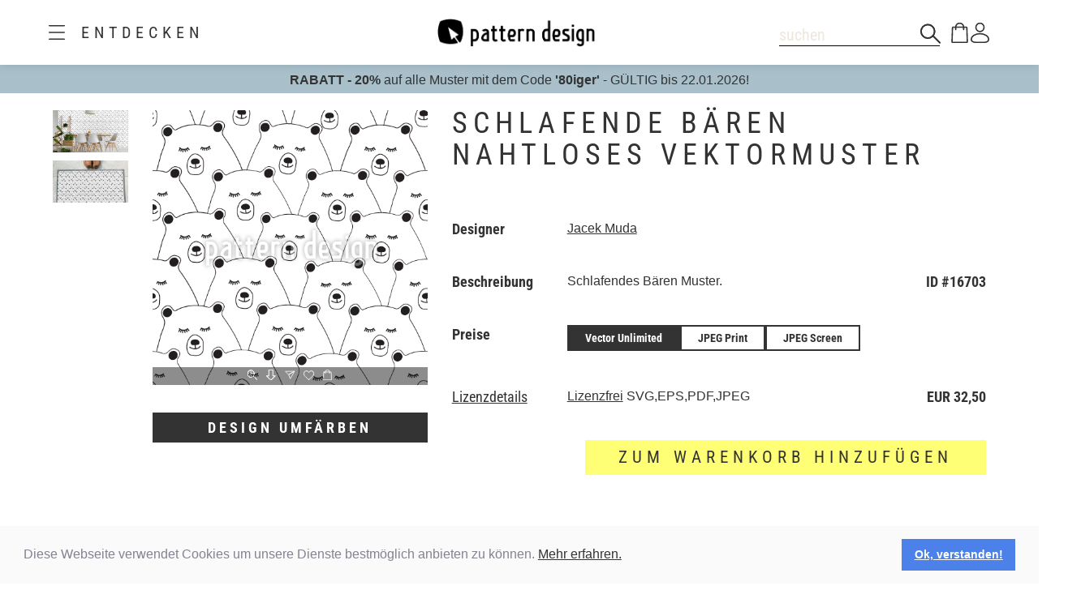

--- FILE ---
content_type: text/html;charset=utf-8
request_url: https://www.patterndesigns.com/design/ajaxShowProductPreview/16703
body_size: 181
content:
<div id="product-preview-url" data-url="https://patterndesigns.com/api/rest/1.0/356-1768695918425-5595433634-cfadebfd3f1d2c559d200a2318a30819d2feb0968c896dbba8b5430e7f120f47/pattern/renderAsProduct?id=16703&width=560&height=560&watermarkType=none"></div>

--- FILE ---
content_type: text/html;charset=utf-8
request_url: https://www.patterndesigns.com/design/ajaxShowProductPreview/16703
body_size: 163
content:
<div id="product-preview-url" data-url="https://patterndesigns.com/api/rest/1.0/356-1768695918426-0207860612-2cc38a0d8dc6a20d0b3baf453bfe2c54672bc1f128e09eaccb7c832e84b138f2/pattern/renderAsProduct?id=16703&width=560&height=560&watermarkType=none"></div>

--- FILE ---
content_type: text/html; charset=utf-8
request_url: https://www.google.com/recaptcha/enterprise/anchor?ar=1&k=6LfsfCwsAAAAAJ2-QWsIKrYflb6yJFO2nPG8nzHF&co=aHR0cHM6Ly93d3cucGF0dGVybmRlc2lnbnMuY29tOjQ0Mw..&hl=en&v=PoyoqOPhxBO7pBk68S4YbpHZ&size=normal&sa=SIGNUP&anchor-ms=20000&execute-ms=30000&cb=exlx1r2bgfur
body_size: 49135
content:
<!DOCTYPE HTML><html dir="ltr" lang="en"><head><meta http-equiv="Content-Type" content="text/html; charset=UTF-8">
<meta http-equiv="X-UA-Compatible" content="IE=edge">
<title>reCAPTCHA</title>
<style type="text/css">
/* cyrillic-ext */
@font-face {
  font-family: 'Roboto';
  font-style: normal;
  font-weight: 400;
  font-stretch: 100%;
  src: url(//fonts.gstatic.com/s/roboto/v48/KFO7CnqEu92Fr1ME7kSn66aGLdTylUAMa3GUBHMdazTgWw.woff2) format('woff2');
  unicode-range: U+0460-052F, U+1C80-1C8A, U+20B4, U+2DE0-2DFF, U+A640-A69F, U+FE2E-FE2F;
}
/* cyrillic */
@font-face {
  font-family: 'Roboto';
  font-style: normal;
  font-weight: 400;
  font-stretch: 100%;
  src: url(//fonts.gstatic.com/s/roboto/v48/KFO7CnqEu92Fr1ME7kSn66aGLdTylUAMa3iUBHMdazTgWw.woff2) format('woff2');
  unicode-range: U+0301, U+0400-045F, U+0490-0491, U+04B0-04B1, U+2116;
}
/* greek-ext */
@font-face {
  font-family: 'Roboto';
  font-style: normal;
  font-weight: 400;
  font-stretch: 100%;
  src: url(//fonts.gstatic.com/s/roboto/v48/KFO7CnqEu92Fr1ME7kSn66aGLdTylUAMa3CUBHMdazTgWw.woff2) format('woff2');
  unicode-range: U+1F00-1FFF;
}
/* greek */
@font-face {
  font-family: 'Roboto';
  font-style: normal;
  font-weight: 400;
  font-stretch: 100%;
  src: url(//fonts.gstatic.com/s/roboto/v48/KFO7CnqEu92Fr1ME7kSn66aGLdTylUAMa3-UBHMdazTgWw.woff2) format('woff2');
  unicode-range: U+0370-0377, U+037A-037F, U+0384-038A, U+038C, U+038E-03A1, U+03A3-03FF;
}
/* math */
@font-face {
  font-family: 'Roboto';
  font-style: normal;
  font-weight: 400;
  font-stretch: 100%;
  src: url(//fonts.gstatic.com/s/roboto/v48/KFO7CnqEu92Fr1ME7kSn66aGLdTylUAMawCUBHMdazTgWw.woff2) format('woff2');
  unicode-range: U+0302-0303, U+0305, U+0307-0308, U+0310, U+0312, U+0315, U+031A, U+0326-0327, U+032C, U+032F-0330, U+0332-0333, U+0338, U+033A, U+0346, U+034D, U+0391-03A1, U+03A3-03A9, U+03B1-03C9, U+03D1, U+03D5-03D6, U+03F0-03F1, U+03F4-03F5, U+2016-2017, U+2034-2038, U+203C, U+2040, U+2043, U+2047, U+2050, U+2057, U+205F, U+2070-2071, U+2074-208E, U+2090-209C, U+20D0-20DC, U+20E1, U+20E5-20EF, U+2100-2112, U+2114-2115, U+2117-2121, U+2123-214F, U+2190, U+2192, U+2194-21AE, U+21B0-21E5, U+21F1-21F2, U+21F4-2211, U+2213-2214, U+2216-22FF, U+2308-230B, U+2310, U+2319, U+231C-2321, U+2336-237A, U+237C, U+2395, U+239B-23B7, U+23D0, U+23DC-23E1, U+2474-2475, U+25AF, U+25B3, U+25B7, U+25BD, U+25C1, U+25CA, U+25CC, U+25FB, U+266D-266F, U+27C0-27FF, U+2900-2AFF, U+2B0E-2B11, U+2B30-2B4C, U+2BFE, U+3030, U+FF5B, U+FF5D, U+1D400-1D7FF, U+1EE00-1EEFF;
}
/* symbols */
@font-face {
  font-family: 'Roboto';
  font-style: normal;
  font-weight: 400;
  font-stretch: 100%;
  src: url(//fonts.gstatic.com/s/roboto/v48/KFO7CnqEu92Fr1ME7kSn66aGLdTylUAMaxKUBHMdazTgWw.woff2) format('woff2');
  unicode-range: U+0001-000C, U+000E-001F, U+007F-009F, U+20DD-20E0, U+20E2-20E4, U+2150-218F, U+2190, U+2192, U+2194-2199, U+21AF, U+21E6-21F0, U+21F3, U+2218-2219, U+2299, U+22C4-22C6, U+2300-243F, U+2440-244A, U+2460-24FF, U+25A0-27BF, U+2800-28FF, U+2921-2922, U+2981, U+29BF, U+29EB, U+2B00-2BFF, U+4DC0-4DFF, U+FFF9-FFFB, U+10140-1018E, U+10190-1019C, U+101A0, U+101D0-101FD, U+102E0-102FB, U+10E60-10E7E, U+1D2C0-1D2D3, U+1D2E0-1D37F, U+1F000-1F0FF, U+1F100-1F1AD, U+1F1E6-1F1FF, U+1F30D-1F30F, U+1F315, U+1F31C, U+1F31E, U+1F320-1F32C, U+1F336, U+1F378, U+1F37D, U+1F382, U+1F393-1F39F, U+1F3A7-1F3A8, U+1F3AC-1F3AF, U+1F3C2, U+1F3C4-1F3C6, U+1F3CA-1F3CE, U+1F3D4-1F3E0, U+1F3ED, U+1F3F1-1F3F3, U+1F3F5-1F3F7, U+1F408, U+1F415, U+1F41F, U+1F426, U+1F43F, U+1F441-1F442, U+1F444, U+1F446-1F449, U+1F44C-1F44E, U+1F453, U+1F46A, U+1F47D, U+1F4A3, U+1F4B0, U+1F4B3, U+1F4B9, U+1F4BB, U+1F4BF, U+1F4C8-1F4CB, U+1F4D6, U+1F4DA, U+1F4DF, U+1F4E3-1F4E6, U+1F4EA-1F4ED, U+1F4F7, U+1F4F9-1F4FB, U+1F4FD-1F4FE, U+1F503, U+1F507-1F50B, U+1F50D, U+1F512-1F513, U+1F53E-1F54A, U+1F54F-1F5FA, U+1F610, U+1F650-1F67F, U+1F687, U+1F68D, U+1F691, U+1F694, U+1F698, U+1F6AD, U+1F6B2, U+1F6B9-1F6BA, U+1F6BC, U+1F6C6-1F6CF, U+1F6D3-1F6D7, U+1F6E0-1F6EA, U+1F6F0-1F6F3, U+1F6F7-1F6FC, U+1F700-1F7FF, U+1F800-1F80B, U+1F810-1F847, U+1F850-1F859, U+1F860-1F887, U+1F890-1F8AD, U+1F8B0-1F8BB, U+1F8C0-1F8C1, U+1F900-1F90B, U+1F93B, U+1F946, U+1F984, U+1F996, U+1F9E9, U+1FA00-1FA6F, U+1FA70-1FA7C, U+1FA80-1FA89, U+1FA8F-1FAC6, U+1FACE-1FADC, U+1FADF-1FAE9, U+1FAF0-1FAF8, U+1FB00-1FBFF;
}
/* vietnamese */
@font-face {
  font-family: 'Roboto';
  font-style: normal;
  font-weight: 400;
  font-stretch: 100%;
  src: url(//fonts.gstatic.com/s/roboto/v48/KFO7CnqEu92Fr1ME7kSn66aGLdTylUAMa3OUBHMdazTgWw.woff2) format('woff2');
  unicode-range: U+0102-0103, U+0110-0111, U+0128-0129, U+0168-0169, U+01A0-01A1, U+01AF-01B0, U+0300-0301, U+0303-0304, U+0308-0309, U+0323, U+0329, U+1EA0-1EF9, U+20AB;
}
/* latin-ext */
@font-face {
  font-family: 'Roboto';
  font-style: normal;
  font-weight: 400;
  font-stretch: 100%;
  src: url(//fonts.gstatic.com/s/roboto/v48/KFO7CnqEu92Fr1ME7kSn66aGLdTylUAMa3KUBHMdazTgWw.woff2) format('woff2');
  unicode-range: U+0100-02BA, U+02BD-02C5, U+02C7-02CC, U+02CE-02D7, U+02DD-02FF, U+0304, U+0308, U+0329, U+1D00-1DBF, U+1E00-1E9F, U+1EF2-1EFF, U+2020, U+20A0-20AB, U+20AD-20C0, U+2113, U+2C60-2C7F, U+A720-A7FF;
}
/* latin */
@font-face {
  font-family: 'Roboto';
  font-style: normal;
  font-weight: 400;
  font-stretch: 100%;
  src: url(//fonts.gstatic.com/s/roboto/v48/KFO7CnqEu92Fr1ME7kSn66aGLdTylUAMa3yUBHMdazQ.woff2) format('woff2');
  unicode-range: U+0000-00FF, U+0131, U+0152-0153, U+02BB-02BC, U+02C6, U+02DA, U+02DC, U+0304, U+0308, U+0329, U+2000-206F, U+20AC, U+2122, U+2191, U+2193, U+2212, U+2215, U+FEFF, U+FFFD;
}
/* cyrillic-ext */
@font-face {
  font-family: 'Roboto';
  font-style: normal;
  font-weight: 500;
  font-stretch: 100%;
  src: url(//fonts.gstatic.com/s/roboto/v48/KFO7CnqEu92Fr1ME7kSn66aGLdTylUAMa3GUBHMdazTgWw.woff2) format('woff2');
  unicode-range: U+0460-052F, U+1C80-1C8A, U+20B4, U+2DE0-2DFF, U+A640-A69F, U+FE2E-FE2F;
}
/* cyrillic */
@font-face {
  font-family: 'Roboto';
  font-style: normal;
  font-weight: 500;
  font-stretch: 100%;
  src: url(//fonts.gstatic.com/s/roboto/v48/KFO7CnqEu92Fr1ME7kSn66aGLdTylUAMa3iUBHMdazTgWw.woff2) format('woff2');
  unicode-range: U+0301, U+0400-045F, U+0490-0491, U+04B0-04B1, U+2116;
}
/* greek-ext */
@font-face {
  font-family: 'Roboto';
  font-style: normal;
  font-weight: 500;
  font-stretch: 100%;
  src: url(//fonts.gstatic.com/s/roboto/v48/KFO7CnqEu92Fr1ME7kSn66aGLdTylUAMa3CUBHMdazTgWw.woff2) format('woff2');
  unicode-range: U+1F00-1FFF;
}
/* greek */
@font-face {
  font-family: 'Roboto';
  font-style: normal;
  font-weight: 500;
  font-stretch: 100%;
  src: url(//fonts.gstatic.com/s/roboto/v48/KFO7CnqEu92Fr1ME7kSn66aGLdTylUAMa3-UBHMdazTgWw.woff2) format('woff2');
  unicode-range: U+0370-0377, U+037A-037F, U+0384-038A, U+038C, U+038E-03A1, U+03A3-03FF;
}
/* math */
@font-face {
  font-family: 'Roboto';
  font-style: normal;
  font-weight: 500;
  font-stretch: 100%;
  src: url(//fonts.gstatic.com/s/roboto/v48/KFO7CnqEu92Fr1ME7kSn66aGLdTylUAMawCUBHMdazTgWw.woff2) format('woff2');
  unicode-range: U+0302-0303, U+0305, U+0307-0308, U+0310, U+0312, U+0315, U+031A, U+0326-0327, U+032C, U+032F-0330, U+0332-0333, U+0338, U+033A, U+0346, U+034D, U+0391-03A1, U+03A3-03A9, U+03B1-03C9, U+03D1, U+03D5-03D6, U+03F0-03F1, U+03F4-03F5, U+2016-2017, U+2034-2038, U+203C, U+2040, U+2043, U+2047, U+2050, U+2057, U+205F, U+2070-2071, U+2074-208E, U+2090-209C, U+20D0-20DC, U+20E1, U+20E5-20EF, U+2100-2112, U+2114-2115, U+2117-2121, U+2123-214F, U+2190, U+2192, U+2194-21AE, U+21B0-21E5, U+21F1-21F2, U+21F4-2211, U+2213-2214, U+2216-22FF, U+2308-230B, U+2310, U+2319, U+231C-2321, U+2336-237A, U+237C, U+2395, U+239B-23B7, U+23D0, U+23DC-23E1, U+2474-2475, U+25AF, U+25B3, U+25B7, U+25BD, U+25C1, U+25CA, U+25CC, U+25FB, U+266D-266F, U+27C0-27FF, U+2900-2AFF, U+2B0E-2B11, U+2B30-2B4C, U+2BFE, U+3030, U+FF5B, U+FF5D, U+1D400-1D7FF, U+1EE00-1EEFF;
}
/* symbols */
@font-face {
  font-family: 'Roboto';
  font-style: normal;
  font-weight: 500;
  font-stretch: 100%;
  src: url(//fonts.gstatic.com/s/roboto/v48/KFO7CnqEu92Fr1ME7kSn66aGLdTylUAMaxKUBHMdazTgWw.woff2) format('woff2');
  unicode-range: U+0001-000C, U+000E-001F, U+007F-009F, U+20DD-20E0, U+20E2-20E4, U+2150-218F, U+2190, U+2192, U+2194-2199, U+21AF, U+21E6-21F0, U+21F3, U+2218-2219, U+2299, U+22C4-22C6, U+2300-243F, U+2440-244A, U+2460-24FF, U+25A0-27BF, U+2800-28FF, U+2921-2922, U+2981, U+29BF, U+29EB, U+2B00-2BFF, U+4DC0-4DFF, U+FFF9-FFFB, U+10140-1018E, U+10190-1019C, U+101A0, U+101D0-101FD, U+102E0-102FB, U+10E60-10E7E, U+1D2C0-1D2D3, U+1D2E0-1D37F, U+1F000-1F0FF, U+1F100-1F1AD, U+1F1E6-1F1FF, U+1F30D-1F30F, U+1F315, U+1F31C, U+1F31E, U+1F320-1F32C, U+1F336, U+1F378, U+1F37D, U+1F382, U+1F393-1F39F, U+1F3A7-1F3A8, U+1F3AC-1F3AF, U+1F3C2, U+1F3C4-1F3C6, U+1F3CA-1F3CE, U+1F3D4-1F3E0, U+1F3ED, U+1F3F1-1F3F3, U+1F3F5-1F3F7, U+1F408, U+1F415, U+1F41F, U+1F426, U+1F43F, U+1F441-1F442, U+1F444, U+1F446-1F449, U+1F44C-1F44E, U+1F453, U+1F46A, U+1F47D, U+1F4A3, U+1F4B0, U+1F4B3, U+1F4B9, U+1F4BB, U+1F4BF, U+1F4C8-1F4CB, U+1F4D6, U+1F4DA, U+1F4DF, U+1F4E3-1F4E6, U+1F4EA-1F4ED, U+1F4F7, U+1F4F9-1F4FB, U+1F4FD-1F4FE, U+1F503, U+1F507-1F50B, U+1F50D, U+1F512-1F513, U+1F53E-1F54A, U+1F54F-1F5FA, U+1F610, U+1F650-1F67F, U+1F687, U+1F68D, U+1F691, U+1F694, U+1F698, U+1F6AD, U+1F6B2, U+1F6B9-1F6BA, U+1F6BC, U+1F6C6-1F6CF, U+1F6D3-1F6D7, U+1F6E0-1F6EA, U+1F6F0-1F6F3, U+1F6F7-1F6FC, U+1F700-1F7FF, U+1F800-1F80B, U+1F810-1F847, U+1F850-1F859, U+1F860-1F887, U+1F890-1F8AD, U+1F8B0-1F8BB, U+1F8C0-1F8C1, U+1F900-1F90B, U+1F93B, U+1F946, U+1F984, U+1F996, U+1F9E9, U+1FA00-1FA6F, U+1FA70-1FA7C, U+1FA80-1FA89, U+1FA8F-1FAC6, U+1FACE-1FADC, U+1FADF-1FAE9, U+1FAF0-1FAF8, U+1FB00-1FBFF;
}
/* vietnamese */
@font-face {
  font-family: 'Roboto';
  font-style: normal;
  font-weight: 500;
  font-stretch: 100%;
  src: url(//fonts.gstatic.com/s/roboto/v48/KFO7CnqEu92Fr1ME7kSn66aGLdTylUAMa3OUBHMdazTgWw.woff2) format('woff2');
  unicode-range: U+0102-0103, U+0110-0111, U+0128-0129, U+0168-0169, U+01A0-01A1, U+01AF-01B0, U+0300-0301, U+0303-0304, U+0308-0309, U+0323, U+0329, U+1EA0-1EF9, U+20AB;
}
/* latin-ext */
@font-face {
  font-family: 'Roboto';
  font-style: normal;
  font-weight: 500;
  font-stretch: 100%;
  src: url(//fonts.gstatic.com/s/roboto/v48/KFO7CnqEu92Fr1ME7kSn66aGLdTylUAMa3KUBHMdazTgWw.woff2) format('woff2');
  unicode-range: U+0100-02BA, U+02BD-02C5, U+02C7-02CC, U+02CE-02D7, U+02DD-02FF, U+0304, U+0308, U+0329, U+1D00-1DBF, U+1E00-1E9F, U+1EF2-1EFF, U+2020, U+20A0-20AB, U+20AD-20C0, U+2113, U+2C60-2C7F, U+A720-A7FF;
}
/* latin */
@font-face {
  font-family: 'Roboto';
  font-style: normal;
  font-weight: 500;
  font-stretch: 100%;
  src: url(//fonts.gstatic.com/s/roboto/v48/KFO7CnqEu92Fr1ME7kSn66aGLdTylUAMa3yUBHMdazQ.woff2) format('woff2');
  unicode-range: U+0000-00FF, U+0131, U+0152-0153, U+02BB-02BC, U+02C6, U+02DA, U+02DC, U+0304, U+0308, U+0329, U+2000-206F, U+20AC, U+2122, U+2191, U+2193, U+2212, U+2215, U+FEFF, U+FFFD;
}
/* cyrillic-ext */
@font-face {
  font-family: 'Roboto';
  font-style: normal;
  font-weight: 900;
  font-stretch: 100%;
  src: url(//fonts.gstatic.com/s/roboto/v48/KFO7CnqEu92Fr1ME7kSn66aGLdTylUAMa3GUBHMdazTgWw.woff2) format('woff2');
  unicode-range: U+0460-052F, U+1C80-1C8A, U+20B4, U+2DE0-2DFF, U+A640-A69F, U+FE2E-FE2F;
}
/* cyrillic */
@font-face {
  font-family: 'Roboto';
  font-style: normal;
  font-weight: 900;
  font-stretch: 100%;
  src: url(//fonts.gstatic.com/s/roboto/v48/KFO7CnqEu92Fr1ME7kSn66aGLdTylUAMa3iUBHMdazTgWw.woff2) format('woff2');
  unicode-range: U+0301, U+0400-045F, U+0490-0491, U+04B0-04B1, U+2116;
}
/* greek-ext */
@font-face {
  font-family: 'Roboto';
  font-style: normal;
  font-weight: 900;
  font-stretch: 100%;
  src: url(//fonts.gstatic.com/s/roboto/v48/KFO7CnqEu92Fr1ME7kSn66aGLdTylUAMa3CUBHMdazTgWw.woff2) format('woff2');
  unicode-range: U+1F00-1FFF;
}
/* greek */
@font-face {
  font-family: 'Roboto';
  font-style: normal;
  font-weight: 900;
  font-stretch: 100%;
  src: url(//fonts.gstatic.com/s/roboto/v48/KFO7CnqEu92Fr1ME7kSn66aGLdTylUAMa3-UBHMdazTgWw.woff2) format('woff2');
  unicode-range: U+0370-0377, U+037A-037F, U+0384-038A, U+038C, U+038E-03A1, U+03A3-03FF;
}
/* math */
@font-face {
  font-family: 'Roboto';
  font-style: normal;
  font-weight: 900;
  font-stretch: 100%;
  src: url(//fonts.gstatic.com/s/roboto/v48/KFO7CnqEu92Fr1ME7kSn66aGLdTylUAMawCUBHMdazTgWw.woff2) format('woff2');
  unicode-range: U+0302-0303, U+0305, U+0307-0308, U+0310, U+0312, U+0315, U+031A, U+0326-0327, U+032C, U+032F-0330, U+0332-0333, U+0338, U+033A, U+0346, U+034D, U+0391-03A1, U+03A3-03A9, U+03B1-03C9, U+03D1, U+03D5-03D6, U+03F0-03F1, U+03F4-03F5, U+2016-2017, U+2034-2038, U+203C, U+2040, U+2043, U+2047, U+2050, U+2057, U+205F, U+2070-2071, U+2074-208E, U+2090-209C, U+20D0-20DC, U+20E1, U+20E5-20EF, U+2100-2112, U+2114-2115, U+2117-2121, U+2123-214F, U+2190, U+2192, U+2194-21AE, U+21B0-21E5, U+21F1-21F2, U+21F4-2211, U+2213-2214, U+2216-22FF, U+2308-230B, U+2310, U+2319, U+231C-2321, U+2336-237A, U+237C, U+2395, U+239B-23B7, U+23D0, U+23DC-23E1, U+2474-2475, U+25AF, U+25B3, U+25B7, U+25BD, U+25C1, U+25CA, U+25CC, U+25FB, U+266D-266F, U+27C0-27FF, U+2900-2AFF, U+2B0E-2B11, U+2B30-2B4C, U+2BFE, U+3030, U+FF5B, U+FF5D, U+1D400-1D7FF, U+1EE00-1EEFF;
}
/* symbols */
@font-face {
  font-family: 'Roboto';
  font-style: normal;
  font-weight: 900;
  font-stretch: 100%;
  src: url(//fonts.gstatic.com/s/roboto/v48/KFO7CnqEu92Fr1ME7kSn66aGLdTylUAMaxKUBHMdazTgWw.woff2) format('woff2');
  unicode-range: U+0001-000C, U+000E-001F, U+007F-009F, U+20DD-20E0, U+20E2-20E4, U+2150-218F, U+2190, U+2192, U+2194-2199, U+21AF, U+21E6-21F0, U+21F3, U+2218-2219, U+2299, U+22C4-22C6, U+2300-243F, U+2440-244A, U+2460-24FF, U+25A0-27BF, U+2800-28FF, U+2921-2922, U+2981, U+29BF, U+29EB, U+2B00-2BFF, U+4DC0-4DFF, U+FFF9-FFFB, U+10140-1018E, U+10190-1019C, U+101A0, U+101D0-101FD, U+102E0-102FB, U+10E60-10E7E, U+1D2C0-1D2D3, U+1D2E0-1D37F, U+1F000-1F0FF, U+1F100-1F1AD, U+1F1E6-1F1FF, U+1F30D-1F30F, U+1F315, U+1F31C, U+1F31E, U+1F320-1F32C, U+1F336, U+1F378, U+1F37D, U+1F382, U+1F393-1F39F, U+1F3A7-1F3A8, U+1F3AC-1F3AF, U+1F3C2, U+1F3C4-1F3C6, U+1F3CA-1F3CE, U+1F3D4-1F3E0, U+1F3ED, U+1F3F1-1F3F3, U+1F3F5-1F3F7, U+1F408, U+1F415, U+1F41F, U+1F426, U+1F43F, U+1F441-1F442, U+1F444, U+1F446-1F449, U+1F44C-1F44E, U+1F453, U+1F46A, U+1F47D, U+1F4A3, U+1F4B0, U+1F4B3, U+1F4B9, U+1F4BB, U+1F4BF, U+1F4C8-1F4CB, U+1F4D6, U+1F4DA, U+1F4DF, U+1F4E3-1F4E6, U+1F4EA-1F4ED, U+1F4F7, U+1F4F9-1F4FB, U+1F4FD-1F4FE, U+1F503, U+1F507-1F50B, U+1F50D, U+1F512-1F513, U+1F53E-1F54A, U+1F54F-1F5FA, U+1F610, U+1F650-1F67F, U+1F687, U+1F68D, U+1F691, U+1F694, U+1F698, U+1F6AD, U+1F6B2, U+1F6B9-1F6BA, U+1F6BC, U+1F6C6-1F6CF, U+1F6D3-1F6D7, U+1F6E0-1F6EA, U+1F6F0-1F6F3, U+1F6F7-1F6FC, U+1F700-1F7FF, U+1F800-1F80B, U+1F810-1F847, U+1F850-1F859, U+1F860-1F887, U+1F890-1F8AD, U+1F8B0-1F8BB, U+1F8C0-1F8C1, U+1F900-1F90B, U+1F93B, U+1F946, U+1F984, U+1F996, U+1F9E9, U+1FA00-1FA6F, U+1FA70-1FA7C, U+1FA80-1FA89, U+1FA8F-1FAC6, U+1FACE-1FADC, U+1FADF-1FAE9, U+1FAF0-1FAF8, U+1FB00-1FBFF;
}
/* vietnamese */
@font-face {
  font-family: 'Roboto';
  font-style: normal;
  font-weight: 900;
  font-stretch: 100%;
  src: url(//fonts.gstatic.com/s/roboto/v48/KFO7CnqEu92Fr1ME7kSn66aGLdTylUAMa3OUBHMdazTgWw.woff2) format('woff2');
  unicode-range: U+0102-0103, U+0110-0111, U+0128-0129, U+0168-0169, U+01A0-01A1, U+01AF-01B0, U+0300-0301, U+0303-0304, U+0308-0309, U+0323, U+0329, U+1EA0-1EF9, U+20AB;
}
/* latin-ext */
@font-face {
  font-family: 'Roboto';
  font-style: normal;
  font-weight: 900;
  font-stretch: 100%;
  src: url(//fonts.gstatic.com/s/roboto/v48/KFO7CnqEu92Fr1ME7kSn66aGLdTylUAMa3KUBHMdazTgWw.woff2) format('woff2');
  unicode-range: U+0100-02BA, U+02BD-02C5, U+02C7-02CC, U+02CE-02D7, U+02DD-02FF, U+0304, U+0308, U+0329, U+1D00-1DBF, U+1E00-1E9F, U+1EF2-1EFF, U+2020, U+20A0-20AB, U+20AD-20C0, U+2113, U+2C60-2C7F, U+A720-A7FF;
}
/* latin */
@font-face {
  font-family: 'Roboto';
  font-style: normal;
  font-weight: 900;
  font-stretch: 100%;
  src: url(//fonts.gstatic.com/s/roboto/v48/KFO7CnqEu92Fr1ME7kSn66aGLdTylUAMa3yUBHMdazQ.woff2) format('woff2');
  unicode-range: U+0000-00FF, U+0131, U+0152-0153, U+02BB-02BC, U+02C6, U+02DA, U+02DC, U+0304, U+0308, U+0329, U+2000-206F, U+20AC, U+2122, U+2191, U+2193, U+2212, U+2215, U+FEFF, U+FFFD;
}

</style>
<link rel="stylesheet" type="text/css" href="https://www.gstatic.com/recaptcha/releases/PoyoqOPhxBO7pBk68S4YbpHZ/styles__ltr.css">
<script nonce="wA9ZERGZlgAdIt8SqbwWqA" type="text/javascript">window['__recaptcha_api'] = 'https://www.google.com/recaptcha/enterprise/';</script>
<script type="text/javascript" src="https://www.gstatic.com/recaptcha/releases/PoyoqOPhxBO7pBk68S4YbpHZ/recaptcha__en.js" nonce="wA9ZERGZlgAdIt8SqbwWqA">
      
    </script></head>
<body><div id="rc-anchor-alert" class="rc-anchor-alert"></div>
<input type="hidden" id="recaptcha-token" value="[base64]">
<script type="text/javascript" nonce="wA9ZERGZlgAdIt8SqbwWqA">
      recaptcha.anchor.Main.init("[\x22ainput\x22,[\x22bgdata\x22,\x22\x22,\[base64]/[base64]/[base64]/[base64]/cjw8ejpyPj4+eil9Y2F0Y2gobCl7dGhyb3cgbDt9fSxIPWZ1bmN0aW9uKHcsdCx6KXtpZih3PT0xOTR8fHc9PTIwOCl0LnZbd10/dC52W3ddLmNvbmNhdCh6KTp0LnZbd109b2Yoeix0KTtlbHNle2lmKHQuYkImJnchPTMxNylyZXR1cm47dz09NjZ8fHc9PTEyMnx8dz09NDcwfHx3PT00NHx8dz09NDE2fHx3PT0zOTd8fHc9PTQyMXx8dz09Njh8fHc9PTcwfHx3PT0xODQ/[base64]/[base64]/[base64]/bmV3IGRbVl0oSlswXSk6cD09Mj9uZXcgZFtWXShKWzBdLEpbMV0pOnA9PTM/bmV3IGRbVl0oSlswXSxKWzFdLEpbMl0pOnA9PTQ/[base64]/[base64]/[base64]/[base64]\x22,\[base64]\x22,\x22FMKnYw7DmMKlK13Co8K9JMOBEFDDosKHw4JSBcKXw5powprDoFdNw77Ct3PDiF/Ck8K1w5nClCZqIMOCw440XwXCh8KQM3Q1w6gAG8OPdS18QsO3wpN1VMKNw4HDnl/[base64]/CkhMywoBiw6xhM8Opwr3Cg8OhworCocKsUmkYwrPCgsK2bTnDvMOxw5EDw57DnMKEw4F1SlfDmMKtFxHCqMKpwopkeSdrw6NGBsOpw4DCmcOvAUQ8wp41ZsO3wppjGShmw6h5Z0DDvMK5aynDmHMkeMOVwqrCpsOZw6nDuMO3w65Iw4nDgcKSwoJSw5/Dh8OHwp7CtcOjSAg3w6TCpMOhw4XDpAgPNAxuw4/DjcOtMG/DpE7DlMOoRXPCmcODbMKVwqXDp8Ofw6LCnMKJwo1bw509wqdWw5LDpl3CrUTDsnrDgsKHw4PDhxNRwrZNWsKHOsKcPMO0woPCl8KsXcKgwqFXD250HcK9L8OCw7gvwqZPW8K7wqALUStCw55EWMK0wrkIw4vDtU9bcgPDtcOVwr/Co8OyNgrCmsOmwqkfwqErw4FkJ8O2UmlCKsOIUcKwC8OQPQrCvkgvw5PDkXo1w5Bjwrsuw6DCtEI2LcO3wqfDtEg0w7zCglzCncKEBm3Dl8OuJ1hxRGMRDMKDwrnDtXPCgcO4w43DsnLDh8OyRA/DmRBCwpJxw65lwrjCkMKMwogBMMKVSRjCti/CqivCmADDiXglw5/DmcKzEDIew4oHfMO9wrE6Y8O5TUxnQMONB8OFSMOJwo7CnGzCklYuB8OWKwjCqsK8wojDv2Vtwo59HsOEF8Ofw7HDsCRsw4HDnVpGw6DCjcK8wrDDrcOBwqPCnVzDrgJHw5/CqTXCo8KAGFYBw5nDocKvPnbCuMK9w4UWAW7DvnTCs8K/wrLCmyIhwrPCuj7CnsOxw54Fwp4Hw7/DtikeFsKGw4zDj2gfFcOfZcKLDQ7DisKOYizCgcK7w4crwok2BwHCisOuwqh4YsOJwpsMWsOlSsOoGMOGCwB3w7kgwrUfw7PDmGPDmj/ChcKcwrjCh8KFOsKxw7/Cti/Dn8OsTsOaA00oMxpeNcKpwrXCtDRWw5TCrm/CgjHCmQtrwrHDhMKnw6oqIW0Lw5PCvGfDvsK1O0xtw6NvWsKfw4Qowrdlw7bDvHfDonRDw6M/wrE7w5rDgsOVwpzDscKsw4ELFMK0w4nCtS7DnsO/TQ3CoC7DscOVKTbCpcKRUk/CqsOLwr8cJgEwwo7DhmAvY8OxX8OYwp/CpATChMKOb8OawqfDqCFBKyLCtSPDgsKhwplSwrzCusOpw6HDnH7DmsKdw53CgSIfwpXCjCPDtcKlKCUqIznDv8OcYhfCocOQwoA1wpPCn1c8w6JEw5bCpCfChMOUw4nCgMOuGMOtK8OjGsOsVsKtw5pIGcO/[base64]/DkcK6w6hhw4REOQ/CsHp7w7PCscOwBcKvwrbDmsKJwqoNJ8OkJMK8wqRuw4QnETtwWybDpsO3w5PDoS3DlWbDqmjDj2oudFwHZSPCtcK/Z2x5w7DDpMKMwr5kYcOLwqpNRAjCnFsww7XDgMOMwrrDiFYPbz/DlGpmwrtJaMObwrXDl3bDoMKWw61ewp8vw69ywo5awrXDvMOew7jCocOdccKjw4lUwpbCmSAZLMKjAcKVw5zDocKiwoHDh8K6bMKAwrTCjwFOwqFDw45PPD/DsF7DvD1DeS8qw7hfH8ObAsKzw5FqBMKVYcOzZlkxw6zCo8OYw7vDjn3CuyLDm35CwrBmwplJw7/CkCt7wpvCrhAqH8KtwrN2wqXDscKcw4wXwosjJsOze0vDgl5uPsKKN2cqwpjCusOQYsOKKkouw7B7fcKTMcOHw6lrw6HDtMOgeAMlw4Q2wo/CowjCtMOaeMOLChHDlcOXwrxWw504w6fDvnTDoGFQw6A1AwzDsxUiMMOIwpDDv34iw5/Cu8O1e2gtw4HCssO4w6jDmsOKfg1+wqklwr7CuhQxRj3DjT3CkcOuwpDCnjN5AcK/K8OiwojDqXXCnGHCi8KHCG0ow7dJPmvDqMOvWsOPw6DDhXTClMKew44ZR3JEw4zCr8Opwp8Fw7fDh3XDiHjDkWsnw4jDhMKkw6nDpsK3w4LChzQiw4E/QsKYAlfCkxPDjHEtwpsEKF8cIsKPwrtiKG4zcFPCvwXCr8KGN8KwfUjClBILw5Naw5bClWddw7w7QyHCqcKzwoFRw7HCjsOKbX4dwqDDkcKow5t2E8OVwqp1w4/DoMO/wpYow7ZFw7TCvMO9SwbDghjCv8OIcWd7wrtxBEHDnsKRfMKGw6d1w7FDw4nDrMKxw75iwpLCiMO0w4LCjktVbQXCr8KFwp3DkmZYw5ZPwoHCn3hQwpXCtwnCucKTw64gw4vDrMOSw6A/XMOcXMOiwqDDi8Oow7RoVWJqw4VYw6LCiCvCij9UXDQMBCvCmcKhbsKRwohUJMOPVsK6TRNKYcOYGBUfw4FDw6Yeb8KVbsOlwqrCi1/Cuwc6IcOlwqrDqBVfcsKiJ8Krb2lkwqzDncO5HxzDicKpw78kAA/DrsKaw4BhdMKJRw3Drn57wrVywp/Dh8OGdsOZwpfCjsKDwpLCl3R/w67CkcOsFy3DpMOow7plJMK/TGgtZsKCT8O/w4XDn2gjGsOiacOqw6HCqR/[base64]/XcKyw7/DpBnCocOWw5UFwrzCjTlAEGLCisKMwpxmPDoRw7hjwq4WbsKPwofChmAJwqEDPAbCqcK4w5BKwoDDrMK3B8KJfQR8ASR4X8O0woDDk8K8Wy1hw68Hw5bDocOsw4kPw5PDtzgTw5DCuSPCsBHCt8Kgw7snwr/[base64]/DgG7Di8OaUsKzwpgxDzdXwpM0LzMBw7zCs8K5w7bDsMObwr7DrcKGwpFRW8Ofw6fCqsO8w7wVXS3DvHBsVUYBw4tvw4hDwojDrk3DnWtGIyTCnMKac0fCj3DDmMK8SUbCk8K2wrPDusK/f20tO3hZfcKdw4gnWS3CgmEOw5LDmnELw5ABwpHCs8OJJcOxwpLDo8OwAmfCgsORCcKWwptBwpvDmsKWO0zDg0ccw6bClmgtEcKPc2tVw4/Ci8OOw5rDq8K4IiTDuzshAcK6KsKOa8KDw7xpBTbDuMOJw7vDocOVwqrClcKNwrcKEsKnw5LDosO0djjCjcKLccOIw7NGwoPCmsKmw7Z8LcObXsK/w7ggwpHCvcK6SmDDusKxw5bDoWkNwqcAWsKowphpRTHDrsKlHEptwpLCnlROwrzDpRLCtRnDkTTCnAxYwoPDhcKuwr/CtcOCwqUAX8OAWcOQacK1BkHCosKfAyd7wqTDqHt5wrQMfCE8IBEvw4bCicKZwprCvsOxw7Nkw7UKSwcdwr5/XSvCncOgw6jDo8KfwqTDlxfDrBwjwoTCrcKLNMO5aRLDpGLDhk/CrsKPRQMUQWvChGvDj8KqwodgdRVqw7TDqWMcYnvCjXjDsyIiexLCuMKsdMOpaAoUwpFrU8Opw4skWyESQ8OMw4TCrcONCg8Pw5nDu8KtGmYxS8O4NsO4LD3CgURxwobDh8Oaw4gMKTLDksKreMKAAGHCrCDDksK/[base64]/[base64]/YcKuw7jCjEzDiRUzwpxZw4dMwr/Dr2RMCMObwrXDi0xOwqNyNsKPwp7Ct8OQw6hzEMKYNwRRw7jDvMK/e8O8acKEPMOxwqYxw5PCiGM+w5EvBiMxw5DDrMOBwobChUt4fMObw4zDisKwYMKLM8OARBwbwqJNw4bCosKTw6TCs8O8JcOYwo1lwpdTdcOFwqLDlnJvSsKDLsOGwrY9EFTDug7Dr2nDtl/[base64]/[base64]/VMOsScOWYyzDpXttwpJEXMOCAhpofQl3wonCksKAGGzDgMO7w6PDt8OKWWkoYTrDrsOOacOGVwM6HGZYwrPDmwJ4w4XCucOpCQ1rw6vCqcKCwrJlwo8Hw43Dm3JXw6glNBxPw6DDmcK7wpbCs0fDuAldUsK/JcOHwqDDj8Ojw6MDPHVZSgcUR8OhZcKKdcO4UV3CrMKieMKjeMOBwp7CgAXCnCJsUVMOw7jDi8OlLTLCpsKkNGDCtMKmTgnDvjXDn3DDl1rCv8Kqw6Izw6XCiGpKcXzDvcOjfcK5wrl/d0/[base64]/DtcKTw4MCwovDqsKRD8K/AMKVTypewrxwMhbDlsOfLHNMw7XCtMOPIcOWBDnDsEfCgRVUbcKSVcK8R8OBCcORAMOyEcKywrTCoinDsFzDk8KMf2fCvHfCucOwUcK8wpzClMO2w499wrbCgToVOV7Ck8KRwpzDsTrDisKUwr8VL8KwCsOFcsKKw5lOw5nDhEnDrULCmF3Duh/DoTPDvcOpw7Jww7rCicOgwox0wq5vwo9swocXw5fDhsKQfjrCvSvCgQ7CssOQXMODXcKGBsOob8ODRMKiGwA5YFLCgMOnP8OQwrcDHh8tD8OFwrdMBcOJZ8OcNsKZwpvDlsO4wrsva8OGPxvCsnjDnmLCqnzCiFdcwoIiSSslcMK7w7nDsSbCgXE5w6PDux/DmMKye8KAw7Nswo/[base64]/DnUHDssK/[base64]/CusKrYcKxTsO1BC7CosOSPcOZNn8jTWzDkcKyIMKHwpN1LzZmw40YU8Kmw7vDs8ONNsKbwo0HaE7Dn1PCmUpbdsKlIcOgw4TDribDm8KBEcOQWkHClsO1PG4RTRXCghTCtMOgw53DqDTDgW9hw5BERhk7U3NodcOpwoLDugvCvx/Dn8Oww5Idwodfwp48ZcKNK8OKw6BkDRM4TnbDsHA1YcO4woxww7XCj8O9TsOXwqvCpMOTwqvCvMO3OcKhwox9UsObwqHClMO3wrDDmMOMw5kWC8KIWsOaw6rDqMOMw7VFwprCg8OXXDV/BSZzw4BJYURMw44hw78vVVXCgcOww4xCwqoCXBDCrcKDRSDChEE0wpzCisO4anDCu3k+wr/DjcO/w6LDkcKCwo0pw5hdA2giKcOgw6zDhRrCiF5NUzXDlMOPf8OEwrvDnsKTw7DCgMKlw5LCjl57w55wOcKbcsKFw4fCiGg2wosDbsO3IcKfworCm8OfwpNOZMKCwoMKHMKYXCJ2w6/ChcOrwq7Dri4yFFN6E8O1woTDqj4Bw44VCsK1wpV+ScOyw5LDnXYVwpxCwpYgwpsOwpTDt1jCoMOrXSDCi2nDncOnOnzCr8KxYkLChMOvekERw4jCpXvDpsOya8KSWRfCtcKKw6/CrsOBwozDogcicmdHWMKKDEt1woh7WsOswp9gDXJHwpjClEA2ejVZwqrCncOpCMKnwrZQw6cuwoImwqzCgy1vIwpGBz5eAmXCjcO+XQsmOlzDrELDvTfDocOXNXpeGhZ0QMK3wqLCn0BXIEMqw7LClcK9HsOzw4VXZ8OfDAUjOW/[base64]/CrcOiPcKUGCjDlMK+Sm8VfFl/[base64]/[base64]/[base64]/CmSXDk8ORw6HCnsOvwpDDsQjCmG4jXsOmworCrMO3ZcKqw7JiwpPCu8KdwoJ/wqw+w6F6EcO5woJrdcOWwogRwp9KWcK2w5xLw6LDjkl9wovDvMKlUSnCqxxKNB7DmsOMbcOKw6HCmcKXwogPLVrDlsO1wpzCvMKMdcK0L3HCqV0Vw7kow7zCj8KXwqzClsKjd8KYw4xawpAmwobCoMOxf0A/G35fwpstwoALw7HDv8Kxw5TDgRrCvU/DrMKVAlvClcKTXcOme8KCc8KUTw3DhsOqwokSwqHCgVFJGBjCm8KNw58+bsKdYmHDkgbDj10rwoY+bgpNw7AWesOOBlXCgA7Ck8OKw5xfwrk2w53Ci23Dr8KEwpt7wqZ4w7NFwq8tGT/[base64]/wrFzwoLCksKqRcKSwprDoEDCuQEVBMKfF0bCtWvCqB0TWCrDp8KawqtNwplSRMKCFjXCoMOtw4PCgMOpTV3Di8OQwoJEwrVXFUJPL8Ogei54wq/CpsO0XTI1ZEhaGsK3ScO2HhbCuR8/ecKjNsOjZ1Q0w7/DjMK+RcOfw6drcR3DlUlSPGbDmMO2wr3DqDvCs1rDtX/Cm8KuDRNnDcORaQcywooJwqbCr8OTOsKcM8O7CRhXwo7CjXIJMcK6w4DCmMKNCsKswo3DgsOxf0wMCMOSGcKNwqHChSnDv8KJKDLCl8O4T3rDo8OZUGkqwpFEwqB/w4bCk1DDksKkw58qY8O0OcOUPMK/[base64]/[base64]/Ck1ZgwqQ6B8KCw40Gw7NVw57Cpi/DosO1XAXCosOoW3HDvcOKXzhUH8OMDcKPw5bCuMOnw5fCiloIFQHCssKHwodjw4zDq0vCuMK+w6bCpMOYwoUNw5LCvcK/fCXDlSZeKDHDvHFiw5REMFjDvCzChsK3RjvDtsKlwoIdCQ5FHMOMcMKcwo7Dn8KzwovDpVM5ZxHChcO6BsOcwrt/YSHCs8Kww6TDlScdYgrDmsO7UMKvwpDCsxdQwoZFwo7CocONRcOzw53CpQDCsDwnw57Dlw9BwrnDsMKuwrXCocKfaMO+w4XCo2TCrBvCgU52w6nDinrCr8K2AmNGbsK6w4HDlAhjIVvDscK8F8KGwo/DuirDssOFDcOGJ0wUTMOUT8OYPzAuZsO6FMK8wqfCmcKcwqfDqyd8w4R8wrzDh8KIHcKBZsKDEsOYPMO7ecKyw6jDnUjCpFbDh1hKHMKKw7LCvcO5wq/Dr8KjYMOpwp3DpFEVOSnClAXDuQJvIcKWw4XDqgzCsiUpNMORw7hEwp9HdB/Cgm0pU8KywovCqcOww6F/[base64]/[base64]/w64Cw4DDvRjDksK8Cwx8w4vDsjvCj0zCiH/Dkg/[base64]/w4XCksOyw5Rhw4nCpMKkCsOJJFVBAsK6GQg0QzrCvcKBw4UkwpbDnS7DkMOfUsKEw5w0RMKQw5TCoMK9Rm3DtG/CssK2U8OAwpLCtz3Cs3ETAMOFdMKOwonDtGPDgsKJwqTDucKQwooJGh3Cl8OGBGcZacKgwpYcw7YlwpzCulhawoorwpLCvS9tUWIuW3/Cg8OPZcKQUjkgw7BAVMONwrAEQMOwwrkow53DlkMBTcKmJXVqEsKea3bCoXLCgcO/RCfDpjwEwp5+UTgfw6bDhiHCkVxyO04bw63DsyVEwq9Wwpd7w6pIE8K4w6/DgXLDtcKUw7HDi8Oxw5BmC8O1wpEQw5UAwoINfcO9P8OYw77DnsKVw5/[base64]/DvyHDiygOOyXClMKkw63CssKcwop+w67DsT3CjMOiw5bClWrCgQfCisOnVTVDOsOVwrx5wo3DmAduw79XwpNCGMOew6YZXzrCmcK4wrxnwq8+OcObNsKlwrkRwpsTw4pDw5zCmwnDqcOUbnHDuCFdw7rDhsODw4R2Dx/DhcKEw6NQw4pyRArCuGxyw5nCp1kowpYfwoLClSrDosKiXx4gwrU9woE7esONw7ZXw77CvcKnLBFtaWI4Gw1bN2/Dl8OVESVYw5bDisOPw4DDqcOHw75ew4/DhcOCw5fDmMOPLGFSw7dwWsOAw5/DjBbDlMO7w681w5hnH8O/OcKYbGXDpMKHwoXDpXMeRx8Rw7UeacKxw7LChsO5JGl3w61RHsOAV1XCvsOHwoJ/M8K4LX3DoMOPA8K0JQolbcK+TjZCW1AAwpLDrsKGMcOGwpBCVzrCj0/[base64]/DtMOxDMKUOMOSw4bDi3bCgMOFw7NWdBd2wpDCm8KXecOHAcOJLsOqwpBiFH45azhudUXDsgnDjnTCp8KlwrvDlG/DtsOGH8KTYcOPaz0dwrpJGA8LwpEawqjCjMO/w4R8SVLDoMO4wrbClFnDg8O0wqdTSMOFwotWK8OpSx/[base64]/DisKPwr1UL3d0AMKzc30Jw5pcw4dxWQBROjLCsC/CrsKNwp8+CBMNw4DCrMOIw68Aw4HCs8OmwqUbQsOEZ3vDmwsDSE3Dhm3DmcOAwpsOwqRwIS9xwpXDi0c4VXQGUcOXw4DCkgnDlsO+W8OjDyMuf3rCnG7ClsOAw4bChC3Cq8K5O8Kuw5kUwrjDvMOaw40DE8ODCsK/w6HCvjQxBkLDkn3Cu0vDtMKBJcOuITMXw7ZcCGvCgcKwHMKfw7Ekwo8cw5UQwpTCkcKrwrTDuVgOGm3DkcOMw7DDr8O3wo/CtS9+wr52w5zDq2DDn8OMecOhwpPDnMKGY8OuS1seJMOtwp7DslzDkMOPZMOSw5lfwqMQwrjDqsONw5vDh3fCssKQNsK6wp/CrsKNKsKxw4UmwqYww4B1UsKEwp51w7YWZ0/[base64]/woLDpcKhAsOTw6XDklp5dV3CnsKNccK8w77DjCbChMOewqPCl8OJdmVxdMKsw4sowpvCusKrwprCuXLDssK1wqthL8OWw7BjIMOFw4lyNMKuGcKmw65/KcOtIsOCwpHDpkI+w65wwqIuwrAYI8O8w45Bw6Maw7FewpzCssOTwrtlFWrDp8Kew48IDMKCw58VwrgBw5HCtiDCq1ppw4jDp8K7w65sw5sCNcK4ZcKhw7TCkTbCsAHDkWnDscOubcOiasKeGsKJOMOew7Rrwo3CtsKiw5HCosOcw7rDjcOdVj8Ow6Z/LcOVACvChsKEYlLDi1QzUMOlLcK3XMKcw6lIw6kKw4Jgw5pqJ1MdUATCumIzwqvDn8KkYADDphrDgMO0w45kwpfDunjDtcO7McK9JBMlK8OjaMK1ERHDuT3DqHwOS8KHw6bCksKgw4vDjyjDlMODwo3Dl17Cmyp1w5IRw7s/woNiw5/Ds8KGw7fCiMOPw4giHRgMNCPCjMOSwpJWXMKpTTgRw7YzwqTDp8K9wqFBw6VgwrrCoMOHw7DCucOWw7MFLGvDnGvCl0Vrw7MFw6JSwpbDil4SwpEjR8KvW8Ocw7/CuTRDA8KGOsKzwohmw7JUw7lOw4vDpVlcwpBhKAleKsOrV8OHwoDDp3hOWMOfGlBWIDtYEBEzw5bCqsK3w7FXw6dRURYRWsKJw5xqw7UawoHCugkHw73CqWI+w7rCmjNsOA8vbQ96ZAkZw5QbbMKbQMKCChbDh3/CkcKNw78QVRbDmkRAwrbCpMKKwrvDhcKnw7fDjMO5w7Yrw7LCoRTCvcKmScOIwoVxw7gGw6dcKsOYSHfDlzlYw6DCl8OEZV3CiRhjw7ohIsOhw7fDrmnCsMOGTDrDpsO+cyLDncO1NCfDnR/DqGA+dsK9w6I/w6TDgS/Ct8KswpTDu8KHbcOuwrRowonCt8OhwrBjw5LCrcKFaMOAw5AwWcOhfhtfw7bCt8Khwq0DPn3CoGLCmjRcVDlYwovCtcOnwoPCv8OpZMOSw5PDkBFlFMKEwq10w5/Cn8K1JwjCkcKqw7TCiQEyw7XCmWV8w5wzHcO7w44bKMO5VsK8DMOaAsOgw6HDh0TClsOLQjM1JHPCrcOyXMKXTXNgGEM/[base64]/UBI+wqHDizMyAsO5ZmwcwqbDtcKqw696wpLCqsK0fcK+w4TDiRDCocOLAcOhw5LDsmDCmwzCg8OFwpRZwqzDqHnCpcOwW8OtAETDiMOYJcKUOsOnw4Mgw7Fuw78kZ3vCvWLCijXCsMOQKRxbGD/Dq3I6wpZ9RV/CvMOmeSAFasKCwrFQwqjCpm/[base64]/V8Kvw7xYw6PDvyjDn1vDm1TDpSwmw5NvDRDCkUbDqMKYw6YTXRzDgMKSaD1GwpXDmcKLw5HDnhVJcMOfwo8Mw7M/PcKVD8ONb8Oqw4EbGMKdMMK8RsKnw53CsMK8Hg4Id2NADlknwolIwp/Ch8K3S8O3Fg3DpMKbPEA+RsKCNMOaw7fDtcK/NzRUw5nCnDfDm0XCksOowqrDtzt9wrYoMyXCijzDhMKuwrtfDBc8Aj/DnEPChSvCjMKAdsKBwrvCowsCwrTCp8KLScKSP8OQwo5PS8O+MWZYOcKDwqFrEQ1fG8Ohw61eNGVpw7/CpU9Dw6PCrsK+CcObTXXDtH8zQX/[base64]/Di8OEccKCOip4UHzDhx/DgsKdInhXexVWI2LCmjVwWlwMw5nCvsOZIcKIHCoZw7rDt1vDmA7ClMO/[base64]/DqcO7wrlTw7vDpsKPw6cHw5/ClUbCpSdBCQBRw78QwqnCvV/DnjvCgkJocEEKScOoOsO1woHCpD/CtA3CrcOAXVc7McKpdy57w6osXS50wpMkwrLCi8Kww4fDn8OdfQRNw43CjsORw7FNEcK/fC7CjMO6w4o7wq4iaBvDkMOhPR5mNSHDnDfCmxwSw5gUwog6fsOKwp5QfsOSw4suYcOHw6w6fk4+GSZ9wqrCuCEVa17Dkn8sLsKgSyMOAkJ1XUxifMOLw4TCosKew7MjwqIdbcOgZsOlwrlTw6LDoMK/Cl8lHjjCnsOOw5Jte8OGwqbChksMw5vDnhzDjMKDFcKOw75OE1YpBidHw5NoZwvDjcKhDMOEUsKYQsKEwrPDg8OGWHB9FALCrMOuaX/[base64]/CvsK1wqHDkEcHHQEswrcmURA0XCLCnMOJFMKuO1dPFjzDqMOaMwTDjsKvUx3Dv8OaJMKqwr4bwr5ZWwnDu8ORwp/CtsKQw6zDrsOCw7bCh8OQwq3CscOkb8OoRyDDgDHClMOjYcOAwr8NEwNKFyfDmFYhUE3CvS4uw4cTT3FxDsKtwp/DgMO+wpDCg0LDqmHCpFldWMOXWsKSwoNeFj/Cm091w5tzw4bCjmVow6HCqATDlmEJFm/DqSfDi2Vhw4gRPsKqCcKRC33DjsOxw4fCtcOfwq/[base64]/bMOtwqshUsKfw7vDlnE8YUtPMg0cPcKgw6jDvMKQasKZw7tvw4fCiBTCly5Tw7vCplTCjcKdwoszwp7CiUbCpkBJwp8Sw5LCqTQNwpIfw63CtHbDrhkKLz1TcygqwqvCt8OUc8KwbD0fOMOmwoDCl8KVw6bCvsOGwpQ0Iz3DhxoJw4UoYsOAwpnDpBbDgsKkw6EJw4/Cl8Kidx/CosKMw6zDpnoWM2XCk8OSwr93AGtBasOKw5XCrcOMDmcOwrDCt8Osw7XCtsKrwp0iB8OxVcOrw54Tw4HDm2NqaB1PG8ODYlfCqMOtWFVew4rCjMKlw75eeB/CgQDCr8OBOMOqS1rCihtmw6koN13DqsOWZsK/[base64]/A8KeFGXDl1LCu8KhMAsYw5YxOhfCmgFhw5vCuMOkeMK9QMOaIcKCw7LCt8OMwqJaw4NqeALDn3x/TH9Vw5huTMKCwpoJwq/DrhwRJ8KXETRbUMOzwqfDhAZAwr1lLmfDrwXCvy7CnnXDsMK/dcK8wogJCidkw4YnwqtiwrA7FU7CssKFHRbDlQ1uMsK9w5/DpBFrQ17DmQbCv8ORw7UDw45fDSxcbcK9wr5Lw6Zfw4Bxcx0qQMOtwr1Iw67DhsOwA8O/VWRUbcObPQo/[base64]/[base64]/[base64]/w6ZJwovCr0PDlFzCmcOBO0UKUsKsX1XDgS4oJkkuw5/CscOHASxJR8KKQMK4w4Idw6jCoMOZw6NsLSsIOHF/[base64]/wpJnPWbDssOpw7VMwpPDnDPDnmTClMObVsO5w5kbw4psBVfCkhDCmBFZR0HCqkXDp8OBERbCiwV6w4jCjcKQw5jCvjE6w7h1FxfChx1Yw4/DrsKXDMOqZSgzBGLDpCXCqMOCw7/DrMOnwp7DpsOww5Anw4XCvsKjATAFw49twp3Cmi/Du8K5wpghXsKww5NrAMKWw6oOw4sFC3fDmMKhWcOBVsObworDlcOVwrRwfFoZw6LDpldxcmDCo8OPEwhjwrbDo8K5wooxTsOuPkkZAsKALsOHwqXCpsKdK8KmwrjDmcKQQcKOGMOsYSBRwrZJejIYGsOVDFtzawXCu8K/wqQrdGtQFMKsw5nCsjIPNxhTBsK6w6/CnMOowrbChsKTBsOnw7/DiMKxTEDCqsO0w4jCosKmwqx+fcOIwprCo3PDgzXCnsO+w5nDpCjDi2IrWhs+w7RHNsOsO8Obw4hpw51owqzDusOnwr80w6fDmB8ew54KH8KoOT/CkTxwwrcBwrNlaETDvyApwoYpQsO2w48/JMOXwoA1w59eMcKbZUBHP8K1LMO7YVYxwrNdQWHCgMOIC8K1wrjCtxLDpz7CrcOmwo/Cm0dITsK7w6jCusORRcOywoFFw4XDqMOnTMK+RsOxw5TCiMODMHNCwpY2E8O+EMOSw7jCgcKOSglybMKkV8Ouw48kwp/[base64]/Cq8KaQjjDhFXCo8K4CcKaw6Awf8K1JxXDtcKew7/[base64]/DnMOrMgHCk8OqMy/CujDCisOaw4LCvMKGwojDt8OmbE7CicOzNCMqfcK/wrbDg2MJeS1QWcKDPsOnXF3CuyfCocORJX7Cg8OpM8OGP8Kqwp9sGsOZfMONURUrD8KEwoJhYGnDh8OFesOHJcO7dE/Ds8OHw57CicO8a3fDpwcdw4xtw4PDsMKfw6VJwoAUw7nCo8OPw6J2w54Mwpc1w6jCs8OcwqbDmAzCi8OhEDzDumvCjxrDuBbCscOACsOUOsONw5HCvMKFbw7CnsOpw74nMj/ChcOlVMKGKMOcVsOaRWbCtiLDiSzDoikwBGYYfH4CwqoKw4XCtFLDr8KyekEDFwLDl8KZw5A1w6lYYCPCvsKrw4DDm8O+w6nDmBrDjMOMwrAXwqrDrcO1w4JCL3nDtMKOf8OFDcOna8KTK8KYTcKFWiFXTyDCrn7DgcO3djnDusKFw6bCisK2w5/CsTHDrT0Cw5jDgVUpAAfDgFACw6vCqTPDnT4UXgnClSJFK8Onw7w9DQnCu8OmF8Khw4HCqcKKw6zCqMOvwr1FwrdEwpfCqzwFGEEdOcK/wpZpwo5kw7QewojDrMKFKcKEE8OmaHBUVmwUwr5xAcKNJsKfVMOfw7ADw6YEw7bCmQNTUcOew7vDsMOHwo4Zwp/CoFTDlMO3XsKgJHYvb3LCnMOuw4LDv8Kqwr/CtCLDpzZOwo82Q8OjwpbDni/[base64]/DosOBeMO+PMKhw7oaCjF9w6ZzwqzCh8O6wpYYw4xcLGUgLw7CsMKNQ8KawrXCp8KdwqJkw7o2V8KMP17DocKIw6PCqMOTwrU+EsKYRRXCncKywpXDhUtlI8K8ATLDoFbCvMOyKkMRw54EMcOQwo7CoFNLCjRJwpDCkAfDs8Krw5fDvRvDhMOHDBfCumEqw5sCw6/DkWzDs8OFwqTCqMKRck4BI8O8XV0awpHDhcOdXX4MwrlLw6/CusKrSQUzK8OjwrRFDsKAOi1rw6nClsOewpJIEsOBb8OHwrMsw5ICe8Ofw5saw6/Co8OWHGXCocKlw4JEwo5qw4jCuMKOC1FBBcOcAsKvNkjDpQDDssK1wpMAwoNHwq/[base64]/Cr0rDoBB9GUhYbcOQw6kIwphVSElUw5/Dj1TCjMOWFsODRR/CjsKjwpUiw4QfPMOkLHPDgVTCt8KfwrxscsO6YkNbwoLDs8Oew4Aew4PCtsKnCsOPKBAMwpJlfS5uwphsw6fCowHDi3DCrsKywobCocK4cmrDksKXCGFQw7/ChBMlwpkVWgVRw47DvcOpw6TDnMK5eMKGwr/ChsO5AcOkd8OGJ8O9wow5Y8O/OsK+H8OQIjjDrnHCj23CuMO3PAHClsKeel/DrcKnFsOQFMK4P8KnwpfDninCu8O3wqNJOsKYWMOnAnxdcMOGw4/ClsK/wqMqwr3CpmTCqMOlEjnDrMK9eFlqwo/DhsKIwqw3wpnCnQPCv8OQw6ZkwoTCi8KjLMK3w7FiWm4NVlbDusKDRsKUwp7Cj17Du8KmwpnCpsK3wrzDgzEqDD7CiRbCk3JbHU5Lw7ErfMKESk9yw6fDuzXDsnnDmMKxLMKsw6E1dcOCw5fCuDzDqzYzw4/CpsKnWkUFwo/CiWhsfMKiG3bDh8OcBMOPwoEcwoYLwoASw5/[base64]/DhsOAfToLwpvDtzPDmMOcDWBdw5wowr99wpPDssKVw5lEPGpyG8KEfwkLw61VQ8K6fTzCjMOuwoZTwpLCp8K0W8KDwrTCpxLDtmJKwqzDnsO4w63DlXjCicOVwo7CuMOBIcKAHcKuR8KNwrnDrMOOXcKrw6TCg8O2wroYXD/DjCPCo0pRw7k0LsOXwqdqC8Orw6gpaMK8GMO8wpMBw6p7BQbCmsKoZy/DtwXCjC/CisK2J8OJwroJwr3DpUxVeD8mw5ZJwol/aMKMVFDDrxZMQHXCtsKVwq5kDsKCUMOkwq4vSsKnw7V4KSEGwrrDuMOfZ3vDksKdwo7DrsOrDDJVw7c8GAF0XjTDvBUwUAZjw7HDsmZiK2ZCQcKBwoHDvsKHwr/DlkNzC37ChcKTIMOHJsOHw43CgCYWw6E9WVzDmW4hwozCnH41w6HDiH/CisOiVcOBw4cSw4dzwqgdwpEgwo5Hw6TCuisfFMOva8OuBBfCvWvCjhkeVD4wwrM3w48xw6B8w7t1w7LCsMOCSsOiwofDrhRKw71pwp7ClgB3wrdUw7XDrsO/P07DghhLGcKAwohNw45Pw5DCqmLCosKiw7cvQxxywpssw6Vzwo0tLkwxwpnCt8KsH8OSw5HDr3MNwpplXy41w5PCksKZwrRXw7LDnS9Tw4PDigR1TsOWbsO5w7zCnGdjwqLDsD4oPlnCqWQ8woNGw4bDk0xGwrIiJz/Cp8KjwoDDp2fDjcOewq0wTcK6dcKtQjsewqLCvwDCusK3UB5IRTI0QSXCggYgZlIgw58iVxoabMKLwrInwo/Cn8OJw7/Ds8OeGTkQwobCg8OXHEUhw7HCh10MRMKFBn1ETx/Dn8Otw5/DlcO3X8OxJmMjwp9jTwbCoMO3R3/CvMOhQ8KoU2LDjcKdIRZcGMOVajXDvsOsNMOMwr/[base64]/w4nDnnHChsOzAE/[base64]/wrLDjsOzwrhTY1XDlsK3KxVrUV12wq8qFSzCvMOsdMK0KUVQwq1MwrFmO8K8R8O3w7nDkcKPw4/DgAgaccKsQEDCgGx5Oys9w5V/XUNVSMOJaTpeS3MTdl1CFVkXR8KoFylbwoXDmHjDksOhw5lfw7TDlQ3DhkMsc8Kcw7XDhGADLcOjK0vCmsKywocrw57Dl0Y0wq3DisO2w7TDvMKCNcKGwprDrmtCKcKawps7wpIqwrJDNFkhGkwaa8KJwp/Dq8KDKcOFwq/CtE8Gwr7CihkIw6hgw6gVwqAobMK+HMOUwp4sNsOswokWSwF4wqIoGGRKw68vIsOjwrbDjx/DvMKOwpPCmT/CqS7CrcOYf8OrTMK3wociwo4NDsKEwrwSQcKqwp8xw57CrB3DoHx7QCXDomYTFsKBwprDtsOtW0vCjmRwwp4fw68swrrCry5SVCnDvcOUwqwywr7Dp8Oww7xvUmN+wo/DocOmwprDm8KFwrozS8KMw7HDk8KxScO3C8OoFz1zIcOGworCpBwOw7/[base64]/CujIEw7lZP3k5wrdcSSAPVWlawrJEdcOHNcKpBmsLcMKxRi3Cs2XCoDPDiMK9woHCt8K8woJOwp8xY8OXWsOxAQwPwod0wotALlTDjsOpMHxlwrbDu1/CnhDDlXvCuh7DiMOtw6Jmw7Rjw69uakbCj2bDiRXDqcOIdS4odMO3elE9Qh/DrEMpVwzConoFIcOowoVXKgEWCBrDpcKVAGJkwqDDtirChcOrwq8fKzDDvMO3OG/DnjcZUsKRS281w6TDu2nDvsKQw6FVw6YjGsOAai/[base64]/Dt3x+w4EzQ8OlKQNGacOUwo91eXbCnEXDlFDCuAnCsEpOwp4Kw4PDsx7Cij8uwpZyw5vChE/[base64]/EcKNd8Ouf1B1Yi/[base64]/[base64]/CkjbDs8KpSWTDp1jDkk1VwpbCucO3w4xywrLCtMKVFsOiwrjCq8OXwplMWMKVwpzDiUvDkGvDoQfDv0fDjcO0WcKAwozDo8OJwqPDpsO9w4bDs0/ChcOpOMOIXDPCv8ONNcKnw6YFOUF4FcOYccK+VC4tbE/DrMKQwpXChcOWwqwzw6csPzbDvlPChVfDqsOfwq3DsXUJw5BDUDU1w4LDsBPDsCAkK0bDswd0w6PDnkHCkMK6wrPCqBvCpMOtw6tKw5ErwpBvwrrDkMKZw4rDoWBiTRIoVz8fw4fDmMOVwpLDl8KWw5vCix3ChwcUMTNdFMOPenXDqHE/w73ChcOaG8O/w4UDGcOQwpDDrMK1wqx7wozDgMOhw4HCrsKkFcKQPz7Cu8KXwovCvTHCu2vDkcOxwq3CpwlxwqRvw4VPwo/ClsOXcTgZcx3Dh8O/LgjCkcKaw6DDqlpsw5PDn1vDqsKkwpbCghHCpjs2X1YCwr/CtGPCuUgfT8O9wq16KRDDiUsDasKRwprDiUsjw5zCq8OIU2TCm0rCsMOVEMOeWD7DoMO5NW8iZEteUFREw5DCqAjCki9GwqnChwTCumtgKcKNwqDDkWfDnX0Dw6jDpsOzPQ/CocOrfcOEE3A7cRfCvgBAwpA0wrjDgjPDkCApwpnDmMK2ecKaCcK0w5/DuMKRw58uCsOHJMKIIlLCpxfDo1AWCXXCtsK4w54VfVQnw6HCtH8sZgPCvEgTFcKVRFt4woPCjjPCmUMhwqZUwo9QJR/DvcKxP38mJzpCw7zDiQFTwonDkMO8cS3CpsKGw7XDoBDDuTrCs8OXwp/DgMKqwpodN8Kmw4nCqWrCgATCo13CjX9qwodSw4TDtDvDt00QUsKITsKiwoF3wqNICSjDqyU7wrwPGcK0CB5fw4YKwqhZwq1gw63DpcOawpvCtMKXwp4/w7tLw6bDtcO4VCbCvsO+N8OJwrcQU8KgUVgww7p1wp/CqcKsGA16woAPw5/[base64]/w64EW8OJw6pBciPCqlfClEPCpE7Cryk+bh/DocOgw4nCp8K5wo/ChH9adWvCkn9ZTsKiw5rCg8K3wo7CjC3DigorUEQuBy56UHXCnFXCscKlwpbCkMOiKsOMwqrDr8OxeGLDnEbCl2vDt8O0YMKcwoHDhsK8wrPDucKRBmZLw6BSw4HDl255wqLCmcKPw7Ekw4dkwoPCu8OHV3/[base64]/dsKrancMGMKawoLDjB3Chy18w5TCuXnCncKfw6PDjC/CvsOZwoPDs8KTecOdFnPCq8OJL8KDDhJUQmpwbSfComNNw5rCsHfDvkvDhsOZVMOwdXlfInjDnMORw40fLnvCnMOZwpDCn8KHw6YFIsKVwp57SMKsFsKFWcKlwrvDisOpDX/CsSd3JVgCwoF7T8OVHghid8OewrDCosOewppbFMOOw5XDqDslwofDlsOIw7jCo8KLwptuw7DCvQTDqVfCmcKWwrPDusOIwqTCrMObwqTDicKFSUoOAcOLw7RkwqoCZzXCljjCkcKXwpfDmsOrDsKDwrvCrcOpC0AFdg5sfMKcVsOMw7rCn2DChjUVwo7CrcK3wo/Dn2bDnXPDmjzChirCoHs1w4Nbwr0dw7MOwqzCghBPw60UworDvsOtNMKzwooWWsKJw7/DkVrChXx9E1NPIcOnZFfCi8Kew491W3HCicKCc8OGIxBCw5V6RmlIYx5xwoAqUGgQw4YgwplwQMOAw7VLZsOPw7XCtmVhV8KfwpnCrMOTZcK2fMK+WAzDucKuwoA3w55/woBaW8O2w7N+w5HCr8K2BMK9LWrCrcKqwo7Dq8KwcsKDKcOIw4QYwoA6EV0NworClsOUwpLCgWrDo8Olw5slw5zCr03DnxBhe8KWwrPDtDsMD3HCsQEHOsOlfcKvF8OGCQrDhxNMw7LCsMOyCE7CslsoYsOFdcKew7AFHiDDpS93wr/DnitbwoPDliQXTMKPTcOiB13ChsO3wqTDrzHDmnIJFsOyw53DlMO4DDbCkcKPL8OFwrMBeFvDrVQiw5LDqUoLw4hvwrBZwrrClcKcwqnCqj4Iwo7DtS4KG8KbEgI7d8KgKkp+wrEow6w9NAjDmEXDlcOlw5xLw67CiMOSw5JDw5Z/w69owqTCtsOXTcK4GAYbCiPCiMKrwpwqwrjDt8KzwqkgWCJvRQ8Yw4hXBsOAwq13ZsKBbHRSwqTDrsK7w4DDgk5qwpUCwpzChQjCqBJjDMKGw4rDiMKcwp5aHDrDiAnDsMKbw4NswoZ/w4Fuwph4wrsCewLCkS5eZBsYNsKYbD/Dk8KxOEvCu3QwOGhJw4sHwpbCpXUGwrJUBDzCtxhCw6rDnDNNw6rDlH/DnioFOcOYw67DpUszwpHDnEpuw6FuKsKbacKEY8KZJcKOC8K/HmQ2w59Sw6DDg1Nz\x22],null,[\x22conf\x22,null,\x226LfsfCwsAAAAAJ2-QWsIKrYflb6yJFO2nPG8nzHF\x22,0,null,null,null,1,[21,125,63,73,95,87,41,43,42,83,102,105,109,121],[1017145,101],0,null,null,null,null,0,null,0,1,700,1,null,0,\[base64]/76lBhmnigkZhAoZnOKMAhk\\u003d\x22,0,0,null,null,1,null,0,0,null,null,null,0],\x22https://www.patterndesigns.com:443\x22,null,[1,1,1],null,null,null,0,3600,[\x22https://www.google.com/intl/en/policies/privacy/\x22,\x22https://www.google.com/intl/en/policies/terms/\x22],\x22utDNccUqb1ZcqOXdXvYHjXC5YrKHxwSb2KlUz44LbwQ\\u003d\x22,0,0,null,1,1768699519316,0,0,[112,64,12,147,81],null,[173,65,75,6,26],\x22RC-aZCPAr0E9HWBuA\x22,null,null,null,null,null,\x220dAFcWeA5ajC0gYqV-NevuP9xE5s2KARWweERE-F_GZSM2nkE0qANSxxWDNCqPg5HrKAJ3itNeaV3nwnethr0Nt4L3gbm4Uen__g\x22,1768782319324]");
    </script></body></html>